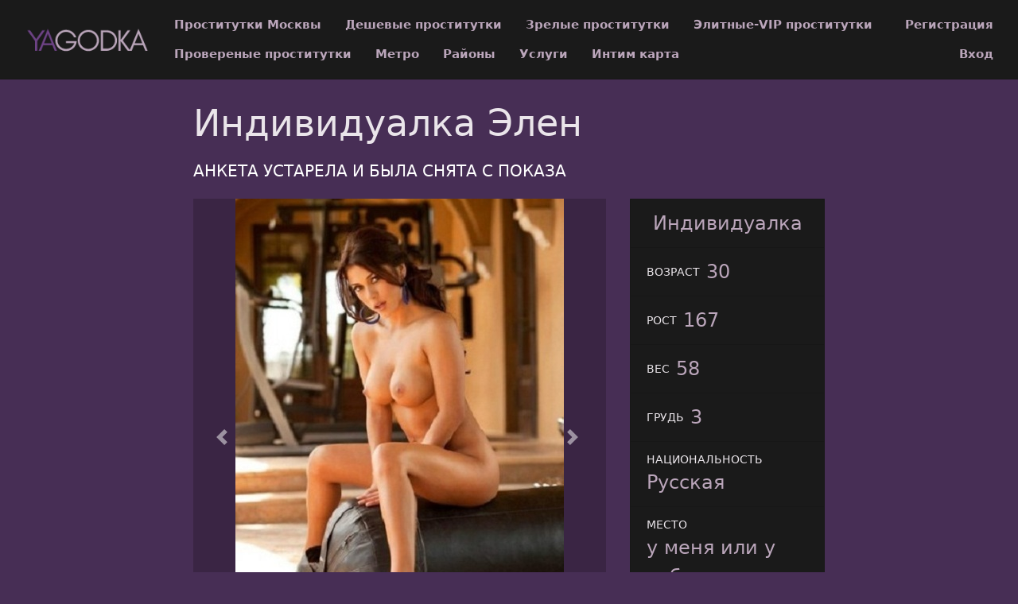

--- FILE ---
content_type: text/html; charset=UTF-8
request_url: https://yagodka.mobi/anket/10983
body_size: 3657
content:
<!DOCTYPE html> <html lang="ru" class="no-js"> <head> <meta charset="utf-8"/> <meta http-equiv="content-type" content="text/html; charset=utf-8" /> <title>Проститутка Элен (id 10983) - Москва</title> <link rel="icon" href="//static.yagodka.mobi/v4/ygdkm/favicon.png" type="image/png"/><link rel="shortcut icon" href="//static.yagodka.mobi/v4/ygdkm/favicon.png" type="image/png"/> <base href="https://yagodka.mobi/anket/10983"></base> <script type="text/javascript">var auth_domain = "https://ygdkm.auth.yagodka.mobi";</script> <link rel="preload" href="//static.yagodka.mobi/min/all_129swpz.css" as="style"> <link rel="stylesheet" type="text/css" href="//static.yagodka.mobi/min/all_129swpz.css" media="all"></link> <link rel="preload" href="//static.yagodka.mobi/min/all_1qqbwqt.js" as="script"> <link rel="preload" href="//static.yagodka.mobi/min/scripts/www_v4/main/ads/view/view.js" as="script"> <link rel="canonical" href="https://yagodka.mobi/anket/10983" /> <meta name="keywords" content="" /><meta name="description" content="Шлюха Элен (id 10983) - из города Москва - Обаятельная и привлекательная лисичка, не обделенная интеллектом и разнообразными фантазиями, составит Вам пикантную компанию. Могу быть нежный и строгой, ласковой и жестокой. - yagodka.mobi" /> <meta http-equiv="X-UA-Compatible" content="IE=edge"/> <meta name="viewport" content="width=device-width, initial-scale=1"/> <script type="text/javascript">document.documentElement.className = document.documentElement.className.replace( /\bno-js\b/,'yes-js' );</script> </head> <body> <header class="navbar navbar-toggleable-sm container-fluid top-nav"> <a class="navbar-brand py-2" href="/"> <img class="img-fluid" src="https://static.yagodka.mobi/v4/ygdkm/img/logo.png" width="221" height="70" title="проститутки Москва yagodka.mobi" alt="проститутки Москва yagodka.mobi"/> </a> <div class="flex-stretch w-100 main-menu" id="navbarSupportedContent"> <nav> <ul class="navbar-nav"> <li class="nav-item"> <a class="nav-link" href="/">Проститутки Москвы</a> </li> <li class="nav-item"> <a class="nav-link" href="/deshevye_prostitutki">Дешевые проститутки</a> </li> <li class="nav-item"> <a class="nav-link" href="/mature">Зрелые проститутки</a> </li> <li class="nav-item"> <a class="nav-link" href="/elitnye_prostitutki">Элитные-VIP проститутки</a> </li> <li class="nav-item"> <a class="nav-link" href="/admincheck">Провереные проститутки</a> </li> <li class="nav-item"> <a class="nav-link" href="/metro">Метро</a> </li> <li class="nav-item"> <a class="nav-link" href="/rayons">Районы</a> </li> <li class="nav-item"> <a class="nav-link" href="/services">Услуги</a> </li> <li class="nav-item"> <a class="nav-link" href="/googlemap">Интим карта</a> </li> </ul> </nav> <div class="right js-hidden"> Для того чтобы авторизироваться включите в настройках браузера Javascript и Cookies </div> <ul class="navbar-nav auth-menu"> <li class="nav-item"> <a class="nav-link" href="/registration">Регистрация</a></li> <li class="nav-item"> <a class="nav-link" href="/auth">Вход</a></li> </ul> </div> </header> <main class="main-container col-md-9 col-lg-8 offset-lg-2 offset-md-3"> <div id="ajax-data-content" class="holder_content"> <div class="content-inner container-fluid"> <header class="d-flex align-items-center text-align-center flex-wrap"> <h1 class="page-title mr-4 mb-4">Индивидуалка Элен </h1> <div class="phone h5 text-primary mr-4 mb-4"> АНКЕТА УСТАРЕЛА И БЫЛА СНЯТА С ПОКАЗА </div> </header> <div class="row"> <div class="col-md-8"> <div class="carousel slide" id="slider"> <div id="carousel-bounding-box"> <div class="carousel" id="myCarousel"> <div class="carousel-inner"> <div class="carousel-item active" data-slide-number="0"> <img src="https://static.yagodka.mobi/photo/2/c/d/2cdf2cbae24acbd1_600_600.jpg" /> </div> <div class="carousel-item" data-slide-number="1"> <img src="https://static.yagodka.mobi/photo/d/3/d/d3df2571341f483e_600_600.jpg" /> </div> <div class="carousel-item" data-slide-number="2"> <img src="https://static.yagodka.mobi/photo/4/7/4/474f54c38458a949_600_600.jpg" /> </div> </div> </div> </div> <a class="carousel-control-prev" href="#myCarousel" role="button" data-slide="prev"> <span class="carousel-control-prev-icon" aria-hidden="true"></span> </a> <a class="carousel-control-next" href="#myCarousel" role="button" data-slide="next"> <span class="carousel-control-next-icon" aria-hidden="true"></span> </a> </div> <div class="py-4" id="slider-thumbs"> <ul class="row"> <li class="col-md-4"> <a class="selected" id="carousel-selector-0"> <img src="https://static.yagodka.mobi/photo/2/c/d/2cdf2cbae24acbd1_200x200.jpg" /> </a> </li> <li class="col-md-4"> <a class="" id="carousel-selector-1"> <img src="https://static.yagodka.mobi/photo/d/3/d/d3df2571341f483e_200x200.jpg" /> </a> </li> <li class="col-md-4"> <a class="" id="carousel-selector-2"> <img src="https://static.yagodka.mobi/photo/4/7/4/474f54c38458a949_200x200.jpg" /> </a> </li> </ul> </div> <h3 class="title"><span>О себе</span></h3> <p class="s-text">Обаятельная и привлекательная лисичка, не обделенная интеллектом и разнообразными фантазиями, составит Вам пикантную компанию. Могу быть нежный и строгой, ласковой и жестокой.</p> <h3 class="title"><span>Основные</span></h3> <ul class="row services-list"> <li class="col-sm-6 col-md-4"> <a href="/services/seks+klassiceskiy">Секс классический</a> </li> <li class="col-sm-6 col-md-4"> <a href="/services/minet">Минет</a> </li> <li class="col-sm-6 col-md-4"> <a href="/services/seks+analynyy">Секс анальный</a> </li> <li class="col-sm-6 col-md-4"> <a href="/services/kunnilingus">Куннилингус</a> </li> </ul> <h3 class="title"><span>Дополнительные</span></h3> <ul class="row services-list"> <li class="col-sm-6 col-md-4"> <a href="/services/uslugi+semeynoy+pare">Услуги семейной паре</a> </li> <li class="col-sm-6 col-md-4"> <a href="/services/glubokiy+minet">Глубокий минет</a> </li> <li class="col-sm-6 col-md-4"> <a href="/services/igruski">Игрушки</a> </li> <li class="col-sm-6 col-md-4"> <a href="/services/okoncanie+v+rot">Окончание в рот</a> </li> <li class="col-sm-6 col-md-4"> <a href="/services/okoncanie+na+grudy">Окончание на грудь</a> </li> <li class="col-sm-6 col-md-4"> <a href="/services/okoncanie+na+lico">Окончание на лицо</a> </li> </ul> <h3 class="title"><span>Стриптиз</span></h3> <ul class="row services-list"> <li class="col-sm-6 col-md-4"> <a href="/services/striptiz+ne+profi">Стриптиз не профи</a> </li> </ul> <h3 class="title"><span>Массаж</span></h3> <ul class="row services-list"> <li class="col-sm-6 col-md-4"> <a href="/services/klassiceskiy+massage">Классический массаж</a> </li> <li class="col-sm-6 col-md-4"> <a href="/services/eroticeskiy+massage">Эротический массаж</a> </li> <li class="col-sm-6 col-md-4"> <a href="/services/rasslablyysiy">Расслабляющий массаж</a> </li> <li class="col-sm-6 col-md-4"> <a href="/services/urologiceskiy+massage">Урологический массаж</a> </li> <li class="col-sm-6 col-md-4"> <a href="/services/vetka+sakury">Ветка сакуры</a> </li> </ul> <h3 class="title"><span>Садо-мазо</span></h3> <ul class="row services-list"> <li class="col-sm-6 col-md-4"> <a href="/services/legkay+dominaciy">Легкая доминация</a> </li> </ul> <h3 class="title"><span>Экстрим</span></h3> <ul class="row services-list"> <li class="col-sm-6 col-md-4"> <a href="/services/zolotoy+dogdy+vydaca">Золотой дождь выдача</a> </li> </ul> <h3 class="title"><span>Позвони мне</span></h3> <div class="phone h5 text-primary mr-4 mb-4"> АНКЕТА УСТАРЕЛА И БЫЛА СНЯТА С ПОКАЗА </div> </div> <div class="col-md-4 sm-order-first"> <aside class="sidebar-right block"> <ul class="list-group list-group-flus"> <li class="list-group-item"> <div class="list-group-item-title text-uppercase pr-2"></div> <div class="list-group-item-info text-muted">Индивидуалка</div> </li> <li class="list-group-item"> <div class="list-group-item-title text-uppercase pr-2">Возраст</div> <div class="list-group-item-info text-muted">30</div> </li> <li class="list-group-item"> <div class="list-group-item-title text-uppercase pr-2">Рост</div> <div class="list-group-item-info text-muted">167</div> </li> <li class="list-group-item"> <div class="list-group-item-title text-uppercase pr-2">Вес</div> <div class="list-group-item-info text-muted">58</div> </li> <li class="list-group-item"> <div class="list-group-item-title text-uppercase pr-2">Грудь</div> <div class="list-group-item-info text-muted">3</div> </li> <li class="list-group-item"> <div class="list-group-item-title text-uppercase pr-2">Национальность</div> <div class="list-group-item-info text-muted">Русская</div> </li> <li class="list-group-item"> <div class="list-group-item-title text-uppercase pr-2">Место</div> <div class="list-group-item-info text-muted">у меня или у тебя</div> </li> <li class="list-group-item"> <div class="list-group-item-title text-uppercase pr-2">Метро</div> <div class="list-group-item-info text-muted"> <a href="/metro/izmaylovskay" title="Проститутки индивидуалки Измайловская">Измайловская</a> </div> </li> <li class="list-group-item"> <div class="list-group-item-title text-uppercase pr-2 text-primary">за 1 час</div> <div class="list-group-item-info">2500 руб</div> </li> <li class="list-group-item"> <div class="list-group-item-title text-uppercase pr-2 text-primary">за 2 часа</div> <div class="list-group-item-info">5000 руб</div> </li> <li class="list-group-item"> <div class="list-group-item-title text-uppercase pr-2 text-primary">за ночь</div> <div class="list-group-item-info">13000 руб</div> </li> <li class="list-group-item"> <div class="list-group-item-title text-uppercase pr-2">звони</div> <div class="list-group-item-info"> <div class="ad-phone text-primary mr-4 mb-4"> АНКЕТА УСТАРЕЛА </div> </div> </li> <li class="list-group-item"> <div class="list-group-item-title text-uppercase pr-2">Просмотров</div> <div class="list-group-item-info text-muted">441</div> </li> </ul> </aside> </div> <div class="col my-4"> <p class="s-text"> Элен. . 58 кг. 167 см. 3-й. глубокий минет, игрушки, куннилингус, секс классический, стриптиз не профи или секс анальный.</p> </div> </div> </div> </div> <div id="ajax-data-loader" style="display:none;">Загрузка...</div> </main> <footer class="main-footer py-3 align-items-center"> <div class="container-fluid d-flex flex-wrap w-100 align-items-center"> <div>Copyright &copy; yagodka.mobi 2026</div> <div class="ml-auto"> <ul class="list-inline d-inline-block"> <li class="list-inline-item"><a href="/info">Правила</a></li> <li class="list-inline-item"><a href="/content/webmoneypay">Оплата через WebMoney</a></li> <li class="list-inline-item"><a href="/content/contacts">Контакты</a></li> </ul> <ul class="list-inline d-inline-block ml-5"> <li class="list-inline-item"> <img class="wmLazyLoad" data-src="//www.webmoney.ru/img/icons/88x31_wm_blue_on_white_ru.png" width="88" height="31" /> </li> <li class="list-inline-item"> <a href="//passport.webmoney.ru/asp/certview.asp?sid=1789324624&wmid=869801885892&sidbc32ef4e45d6b07a06fa49eacc6e676f" target="_blank" rel="nofollow"><img class="wmLazyLoad" data-src="//www.webmoney.ru/img/icons/88x31_wm_v_blue_on_white_ru.png" title="Здесь находится аттестат нашего WM идентификатора 869801885892" border="0"></a> </li> </ul> </div> </div> </footer> <script type="text/javascript" src="//static.yagodka.mobi/min/all_1qqbwqt.js"></script> <script type="text/javascript" src="//static.yagodka.mobi/min/scripts/www_v4/main/ads/view/view.js"></script> <script type="text/javascript"> trackView('/system/ajax?_dir=%2Fmain%2Fads%2Fview&_file=track&id=10983&_token=4d2742cd7eb216e58de81a351988cf42', 60); </script> <!-- Time: 0.1382219791 --> <script defer src="https://static.cloudflareinsights.com/beacon.min.js/vcd15cbe7772f49c399c6a5babf22c1241717689176015" integrity="sha512-ZpsOmlRQV6y907TI0dKBHq9Md29nnaEIPlkf84rnaERnq6zvWvPUqr2ft8M1aS28oN72PdrCzSjY4U6VaAw1EQ==" data-cf-beacon='{"version":"2024.11.0","token":"f13cb49d178f483dbb813ab9204676df","r":1,"server_timing":{"name":{"cfCacheStatus":true,"cfEdge":true,"cfExtPri":true,"cfL4":true,"cfOrigin":true,"cfSpeedBrain":true},"location_startswith":null}}' crossorigin="anonymous"></script>
</body> </html>